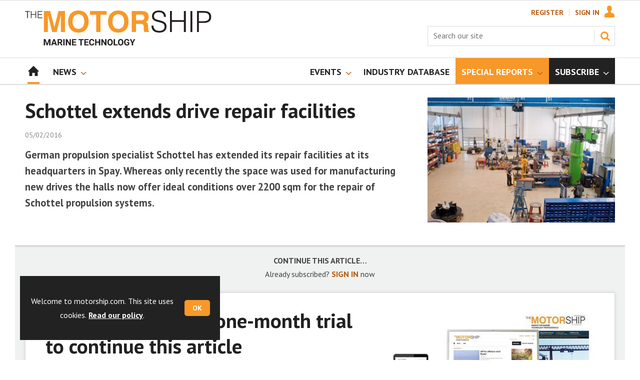

--- FILE ---
content_type: text/html; charset=utf-8
request_url: https://www.motorship.com/schottel-extends-drive-repair-facilities/780095.article
body_size: 20689
content:

<!DOCTYPE html>
<html lang="en">
<head>
	<meta charset="utf-8">
<link rel="preload" as="style" href="/Magazine/core.css?p=7875617673744353">
<link rel="preload" as="script" href="/Magazine/core.js?p=7875617673744353">
	
	<link rel="preload" as="image" href="https://d3f3h35mrzf979.cloudfront.net/Pictures/100x67/1/5/2/84152_schottel.jpg" imagesrcset="https://d3f3h35mrzf979.cloudfront.net/Pictures/100x67/1/5/2/84152_schottel.jpg 100w,https://d3f3h35mrzf979.cloudfront.net/Pictures/380x253/1/5/2/84152_schottel.jpg 380w" imagesizes="(max-width:767px) 100px, 380px" />

	
	



<title>Schottel extends drive repair facilities | News | Motorship</title>
<meta name="description" content="German propulsion specialist Schottel has extended its repair facilities at its headquarters in Spay. Whereas only recently the space was used for manufacturing new drives the halls now offer ideal conditions over 2200 sqm for the repair of Schottel propulsion systems." />
<meta name="viewport" content="width=device-width, initial-scale=1" />


<meta name="momentnowdate" content="2026-01-14 09:42:44.343"/>
<meta name="momentlocale" content="en-gb"/>
<meta name="momentlocaleformat" content="DD/MM/YYYY"/>
<meta name="momentrelative" content="false"/>
<meta name="momentrelativeformat" content="YYYY,MM,DD"/>
<meta name="momentrelativemorethan" content="10"/>

	
	
	<meta name="robots" content="noarchive" />
<meta name="pubdate" content="Fri, 05 Feb 2016 11:35 GMT" />
<link rel="canonical" href="https://www.motorship.com/schottel-extends-drive-repair-facilities/780095.article" />
<meta name="blockthis" content="blockGA" />
<meta name="showwallpaper" content="true" />
<meta name="navcode" content="1786" />
<meta name="primarynavigation" content="Home" />	
	
	<meta property="og:title" content="Schottel extends drive repair facilities" />
<meta property="og:type" content="Article" />
<meta property="og:url" content="https://www.motorship.com/schottel-extends-drive-repair-facilities/780095.article" />
<meta property="og:site_name" content="Motorship" />
<meta property="og:description" content="German propulsion specialist Schottel has extended its repair facilities at its headquarters in Spay. Whereas only recently the space was used for manufacturing new drives the halls now offer ideal conditions over 2200 sqm for the repair of Schottel propulsion systems." />
<meta property="og:image:width" content="1024" />
<meta property="og:image:height" content="536" />
<meta property="og:image" content="https://d3f3h35mrzf979.cloudfront.net/Pictures/1024x536/1/5/2/84152_schottel.jpg" />
<meta property="og:image:alt" content="Schottel has over 2200 sqm for the repair of propulsion systems" />

<meta property="twitter:card" content="summary_large_image" />
<meta property="twitter:title" content="Schottel extends drive repair facilities" />
<meta property="twitter:description" content="German propulsion specialist Schottel has extended its repair facilities at its headquarters in Spay. Whereas only recently the space was used for manufacturing new drives the halls now offer ideal conditions over 2200 sqm for the repair of Schottel propulsion systems." />
<meta property="twitter:image:src" content="https://d3f3h35mrzf979.cloudfront.net/Pictures/1120xAny/1/5/2/84152_schottel.jpg" />
<meta property="twitter:image:alt" content="Schottel has over 2200 sqm for the repair of propulsion systems" />	

	
<link rel="icon" href="/magazine/dest/graphics/favicons/favicon-32x32.png" />
<!--[if IE]><link rel="shortcut icon" href="/magazine/dest/graphics/favicons/favicon.ico" /><![endif]-->
<link rel="apple-touch-icon-precomposed" href="/magazine/dest/graphics/favicons/apple-touch-icon-precomposed.png" />
<meta name="msapplication-TileImage" content="/magazine/dest/graphics/favicons/mstile-144x144.png" />
<meta name="msapplication-TileColor" content="#ffffff" />
	
	<link href="/Magazine/core.css?p=7875617673744353" rel="stylesheet" type="text/css">
<link href="/Magazine/print.css?p=7875617673744353" rel="stylesheet" type="text/css" media="print">


	
<script src="https://cdnjs.cloudflare.com/ajax/libs/jquery/3.4.1/jquery.min.js" integrity="sha256-CSXorXvZcTkaix6Yvo6HppcZGetbYMGWSFlBw8HfCJo=" crossorigin="anonymous" referrerpolicy="no-referrer"></script>
	
<script>var newLang={"more":{"default":"Show more","searchtype":"Show more","searchdates":"Show more"},"less":{"default":"Show fewer","searchtype":"Show fewer","searchdates":"Show fewer"},"show":{"default":"show"},"hide":{"default":"hide"},"caption":{"show":"show caption","hide":"hide caption"},"carousel":{"play":"play slideshow","pause":"pause slideshow"}};</script>
	<script type="text/javascript">
					var IPState = {
					
						useripstate: false,
						useripname: ''
						
					};
				</script>
<script type="text/javascript">
          
					window.dataLayer = window.dataLayer || [];
					window.dataLayer.push({'StoryID':'780095'});
					window.dataLayer.push({'StoryFormatProperty':'N'});
					
					window.dataLayer.push({'StoryCategories':'|General News|'});
					
					window.dataLayer.push({'StoryLayout':'Standard'});
					window.dataLayer.push({'StoryWidth':'standard width'});
					
					
					window.dataLayer.push({'StoryLayoutCode':'1'});
					
					window.dataLayer.push({'StoryFormatCode':'1112'});
					
					window.dataLayer.push({'StoryTypeCode':'1036'});
					
					window.dataLayer.push({'StoryCategoriesCodes':'|1406054|'});
					
					window.dataLayer.push({'StoryFullNavPath':'null'});
					       
					window.dataLayer.push({'UserID':undefined});
					window.dataLayer.push({'NavCode':'1786'});
					window.dataLayer.push({'MicrositeNavCode':'-1'});
					window.dataLayer.push({'NavKey':'56'});
          
          window.dataLayer.push({'NavigationAreaNavCode':'1786'});
          </script>
<script type="text/javascript">
//dataLayer array declaration
window.dataLayer = window.dataLayer || [];
window.dataLayer.push({'UserStateLoggedIn':'False'});
window.dataLayer.push({'AccessStatus':'Denied'});
window.dataLayer.push({'Template':'Story'});
window.dataLayer.push({'Pubcode':'4'});
window.dataLayer.push({'PublicationName':'Motorship'});
window.dataLayer.push({'Title':'Schottel extends drive repair facilities | News'});
window.dataLayer.push({'StoryAccessControl':'Private'});
window.dataLayer.push({'StoryFormat':'Article'});
window.dataLayer.push({'StoryType':'News'});
window.dataLayer.push({'Headline':'Schottel extends drive repair facilities'});
window.dataLayer.push({'LongHeadline':'Schottel extends drive repair facilities'});
window.dataLayer.push({'Intro':undefined});
window.dataLayer.push({'Catchline':undefined});
window.dataLayer.push({'Synopsis':undefined});
window.dataLayer.push({'Standfirst':'German propulsion specialist Schottel has extended its repair facilities at its headquarters in Spay. Whereas only recently the space was used for manufacturing new drives the halls now offer ideal conditions over 2200 sqm for the repair of Schottel propulsion systems.'});
window.dataLayer.push({'Answer':undefined});
window.dataLayer.push({'Source':undefined});
window.dataLayer.push({'Refs':undefined});
window.dataLayer.push({'Class':undefined});
window.dataLayer.push({'Credits':undefined});
window.dataLayer.push({'Postscript':undefined});
window.dataLayer.push({'PrimaryNav':'|Main navigation|Home|'});
window.dataLayer.push({'PrimaryNavCurrent':'Home'});
window.dataLayer.push({'FullNavPath':'|55|1786|'});
window.dataLayer.push({'PrimaryNavCodeCurrent':'1786'});
window.dataLayer.push({'CategoryCodes':'|1406054|'});
window.dataLayer.push({'Tags':undefined});
window.dataLayer.push({'Bylines':undefined});
window.dataLayer.push({'IssueDate':'15-06-2021'});
window.dataLayer.push({'IssueDateTime':'15-06-2021 15:19:13'});
window.dataLayer.push({'PublishDate':'05-02-2016'});
window.dataLayer.push({'PublishDateTime':'05-02-2016 11:35:00'});
window.dataLayer.push({'BrowseJobsURL':undefined});
window.dataLayer.push({'PartyActiveProductIDs':undefined});
</script>
	<link href='https://fonts.googleapis.com/css?family=PT+Sans:400,700&display=swap' rel='stylesheet' type='text/css'>
<!-- START styles for subsPromo -->




<style>

	/* MERCS-426: Temp FIX START */
	.grid .spinVideo .videoPreview-container .videoPreview-details .videoPreview-social-sharing ul{
		display: flex;
		gap: 5px;
		justify-content: center;
	}

	/* MERCS-426: Temp FIX END */

	/*Hottopics rerset for wallpaper*/
	.wallpaper-applied .hot-topics-container {
		width: 100%;
	}

	.desktopNavigation ul.main > li.highlightnav-brand {
		background-color: #f89828;
	}

	.desktopNavigation ul.main > li.highlightnav-brand span, .desktopNavigation ul.main > li.highlightnav-brand span:hover {
		color: #fff;
	}

	.subsPromo.container {
		background-color: #F0F2F2;
		overflow: hidden;
		position: relative;
	}
	.subsPromo.container h2 {
		background-color: #f89828;
		color: #fff;
		padding: 17px 120px 60px 20px;

		font-weight: 400;
	}


	.subsPromo.container h2 span {

		font-weight: 700;
	}
	.subsPromo.container h3 {
		color: #222;
		margin-bottom: 12px;
	}
	.subsPromo.container .sleeve {
		background-color: #fff;
		padding: 20px;
		margin: -60px 20px 20px;
	}
	.subsPromo.container .sleeve .column.left p {
		margin-bottom: 22px;
	}
	.subsPromo.container .sleeve .column.left p strong {

		font-weight: 700;
	}
	.subsPromo.container .sleeve .column.left p.reduceMargin {
		margin-bottom: 10px;
	}
	.subsPromo.container .sleeve .column .promoImage {
		display: none;
	}

	.ad-style1 .sleeve>div {
		padding: 0px;
	}

	@media screen and (min-width: 768px) {
		.subsPromo.container h3 {
			margin-bottom: 20px;
		}
		.subsPromo.container .sleeve .column.left p {
			margin-bottom: 30px;
		}
	}
	@media screen and (min-width: 1024px) {
		.subsPromo.container .sleeve .row {
			display: flex;
			flex-direction: row;
			flex-wrap: wrap;
			width: 100%;
		}
		.subsPromo.container .sleeve .column {
			display: flex;
			flex-direction: column;
			flex-basis: 100%;
			flex: 1;
		}
		.subsPromo.container .sleeve .column.left {
			padding-right: 15%;
		}
		.subsPromo.container .sleeve .column .promoImage {
			display: block;
			position: absolute;
			right: 70px;
			bottom: -10px;
			margin-bottom: 0;
		}
	}

	@media screen and (min-width: 1280px) {
		.subsPromo.container .sleeve .column.left {
			padding-right: 5%;
		}
	}
</style>
<!-- END styles for subsPromo -->

<!-- Fixes applied -->
<style>

	/* Change video player black background to something else - default of #0000 is fully transparent black */
	:root {
		--video-layout-page-colour: #0000;
	}

	.storyLayout.video ~ .videoTop {
		background-color: var(--video-layout-page-colour) !important;
	}

	.storyLayout.video ~ .videoTop .inner-sleeve {
		background-color: var(--video-layout-page-colour) !important;
	}

	/* Story Title */

	.storyLayout.video ~ .videoTop .story_title h1 {
		color: #222;
	}

	/* Primary Nav */

	.storyLayout.video ~ .videoTop .byline a, .storyLayout.video ~ .videoTop .storyPrimaryNav a {
		color: #f89828;
		border-top: 1px solid #f89828;
	}

	/* Related Videos */

	.storyLayout.video ~ .videoTop .relatedvideos .extras_heading h3 {
		color: #222;
	}

	.storyLayout.video ~ .videoTop .relatedvideos ul li .storyDetails h3 a {
		color: #222;
	}

	/* small lines */

	.videoStory-aside::before {
		background-color: #f89828 !important;
	}
	.storyLayout.video ~ .videoTop .relatedvideos .extras_heading {
		margin-left: 10px;
		border-top: 1px solid #f89828 !important;
	}

	/* Margin */
	.videoTop {
		margin-bottom:0px !important;
	}

	.masthead .leaderboard {
		padding: 0 !important;
	}

	a.button {
		text-decoration: none !important;
	}

	a.button:hover {
		color: #fff !important;
	}

	.storyLayout.video ~ .videoTop .byline a:hover {
		color: #222;
	}
	/* END video custom colours */

	/* Makes dropdown menu adjust to fit the height of content */
	.desktopNavigation .dropdown>.inner-sleeve {
		height: 100%;
		overflow: hidden;
	}
	/* END dropdown menu */

	@media screen and (min-width: 1024px){
		.masthead .mast {
			padding: 20px 0 20px;
		}
		#wrapper_sleeve {
			margin-top: 25px;
		}
		body:not(.story-full-layout) .tab-widget-5 {
			min-height: 500px !important; 
		}
		.dt-ad-140 {
			min-height:140px;
		}
	}

	/* Audio Stories Height Fix */
	.audioblock iframe{
		height:100px;
	}

	@media screen and (min-width: 1205px){
		.audioblock iframe{
			height:160px;
		}
	}

	@media screen and (max-width: 1024px) and (min-width: 808px){
		.audioblock iframe{
			height:160px;
		}
	}
	/* END Audio Stories Height Fix */


	/* Enable smooth scrolling with jump links */

	html {
		scroll-behavior: smooth;
	}

	/* Consistent padding for factfiles */
	.factfile p:last-of-type {
		margin-bottom: 0px;
	}

	/* Video Layout in News - Fix height with Fireplace */
	@media screen and (min-width: 1054px) {
		.grid .spinVideo .videoPreview-container .videoPreview-video .videoblock {
			padding-bottom: 422px;
		}
	}

	/* 1220 Wallpaper Undernav Limit Width */

	.wallpaper-applied.site-width-1220 .ad-style1 {
		max-width: 1220px;
		margin: auto;
		border-bottom: none;
		position: sticky;
		top: 52px;
	}

	/* 1220 Wallpaper Width Fixes */

	@media screen and (min-width: 1024px) {
		.wallpaper-applied .contentWrapper {
			padding-right: 7%;
			width: 107%;
		}
		.wallpaper-applied .relatedArticles.latestVideos .extrasStory ul {
			width: 107%;
		}
		.wallpaper-applied .contentWrapperLeft {
			border: 0 none !important;
			padding-left: 0 !important;
			margin-left: -8.055% !important;
			width: 108.055% !important;
		}
	}

	@media screen and (min-width: 1024px) {
		.wallpaper-applied .relatedArticles.latestVideos .extrasStory ul {
			width: 107%;
		}
	}

	/* Custom headers */

	.custom-header {
		height: 100px;
		background: #222;
		color: #fff;
		margin-bottom: 0px !important;
		padding: 10px;
		min-width: 320px; 
		text-align:right;
		display: flex;
		justify-content: center;
	}
	.custom-header h2 {
		color:#fff;
		font-size: 1.424rem;
		line-height: 1.802rem;
		margin-bottom:0px;
		margin-left: 10px;
		text-transform: uppercase;
	}

	.custom-header-media {
		background: black;color: #fff;
		margin-bottom: 0px !important;
		padding: 10px;
		min-width: 320px;
		text-align:center;
		display: flex;
		justify-content: center;
		align-items: end;
	}

	.custom-header-media h2 {
		color:#fff;
		margin-bottom:0px;
		margin-left:10px;
		border-bottom: 4px solid #679AC9;
	}

	.custom-header-text-container {
		margin: auto 0 auto 0;
	}

	@media screen and (min-width: 766px) {
		.custom_header_media {
			margin-left: -10px;
			margin-right: -10px;
		}
	}

	/* Scroller Consistent Height */

	@media screen and (min-width: 766px){
		.picCarousel .swiper-container {
			min-height: 450px;
		}
	}

	.desktopNavigation ul.main {
		white-space: break-spaces;
	}

	/* Directories Fix */

	.full-container {
		position: static;
		margin-left: 0px;
		margin-right: 0px;
		width: 100%;
	}

	.directories .company-header {
		position: static;
	}

	@media screen and (min-width: 1280px) {
		.directories.wallpaper-applied .contactus__header .contactus__header_location::after, .directories.wallpaper-applied .contactus__header .contactus__header_location::before {
			left: 501px;
		}
	}

	/* Border for scrollers */

	.spin2scroller .thumbs li .picture a {
		border: 1px solid #dcdcdc;
	}

	/* Tags and auto-more page capitalisation */

	.searchDetails h1 {
		text-transform: capitalize;
	}

	.topicsList li a {
		text-transform: capitalize;
	}

	/* Breadcrumb */

	.i-chevron-double-left, .spin-header .spin-header-wrapper .spin-header-content .breadcrumb-link::before {
		background-position: 0px 0px;
		background-image: url(https://d34est9f09omuk.cloudfront.net/Pictures/web/d/r/h/breadcrumbms_792761.svgz);
		width: 12px;
		height:12px;
		margin-top: 2px;
		margin-right: 6px;
	}

	.i-chevron-double-left-white, .spin-header .spin-header-wrapper .spin-header-content .breadcrumb-link:hover::before {
		background-position: 0px 0px;
		background-image: url(https://d34est9f09omuk.cloudfront.net/Pictures/web/v/w/k/breadcrumbhover_537360.svgz);
		width: 12px;
		height:12px;
		margin-top: 2px;
		margin-right: 6px;
	}

	/* Headers Width */

	.spin-header.hasBackground.imageBackground {
		min-height: 0px;
	}

	@media screen and (min-width:1220px){
		.spin-header.hasBackground:not(.boxedContent) {
			margin: -25px 0px 25px;
			width: 1220px;
			position: relative;
			left: -20px;
		}
	}

	@media screen and (min-width: 1024px) {
		.spin-header.hasBackground {
			margin-top: -31px;
			margin-bottom: 0px;
		}
	}

	@media screen and (min-width: 768px) {
		.wallpaper-applied .spin-header.hasBackground:not(.boxedContent) {
			width: 1220px;
			margin-top: -25px;
		}
	}

	/* Size of lists */
	ol li, ul li {
		margin-bottom: 0px;
	}

	/* image bugfix */
	.inline_image img[width][height]:not(.zoomable-image) {
		contain: unset;
	}

	/* Transparent thumbnail compatability */
	.grid .spinLayout .picture a {
		background-color: transparent;
	}

	/* Read more margins */
	.grid.relatedArticles .gridLayout {
		margin-bottom: 0px;
	}

	/* Save space by hiding comments when not enabled */
	.container.commentContainer.restrictedcontent {
		display: none;
	}

	/* Add style that allows original image widths in SPIN blocks */
	.img-original-width img {
		width: revert-layer;
	}

	/* Newsletter Rows */
	.newsletter-rows-2 {
		min-height: 100%;
	}

	/* Fix Tiles on mobile */
	@media screen and (max-width: 480px){
		.grid .spinTileBlock .sleeve > ul {
			flex-direction: column;
			flex-wrap: unset;
		}
	}

	/* Add class for no-padding headers */
	.no-bottom-pad:not(.hasBackground) {
		padding: 0 0 0px !important;
	}

	/* Consistent padding for factfiles */
	.factfile p:last-of-type {
		margin-bottom: 0px;
	}

	/* spinPromo edits */
	.spinPromo h2 {
		text-align:center;
		color: #b95b0e;
	}

	.spinPromo img, .spinPromo .button {
		width:100%;
	}

	.spinPromo > div > div {
		width: 50%;
	}

	/* Fix for YouTube/Vimeo padding differences */
	.videoblock {
		height: 0px;
	}

	/* Gallery slider captions full width */
	.swiper-slide .caption {
		width: 100% !important;
	}

	/* Header Style update */
	.storytext h2 {
		padding: 20px 0px 10px;
		font-size: 1.5rem;
		line-height: 1.8rem;
	}

	/* Shadow for Magazine Cover */

	.magazine-cover img {
		box-shadow: #dcdcdc 0px 0px 10px 10px;
	}


</style>
<!-- END Fixes Applied -->

<!--| SVG OVERRIDE | Twitter > X |-->
<style>
	.footer .footerSocialTwitter {
		background-repeat: no-repeat;
		background-image: url(https://d34est9f09omuk.cloudfront.net/Pictures/web/h/a/t/pffsvgv2_766894.svgz);
		display: inline-block;
	}
	/*
	.footer .footerSocialTwitter, .i-social-large-twitter {
	background-position: -156px -315px;
	}
	.footer .footerSocialTwitter:hover, .i-social-large-twitter-on {
	background-position: -104px -315px;
	}
	bioIntro .socialMediaLinks ul li a.twitter, .contactList ul li .socialMediaLinks ul li a.twitter, .grid .spinVideo .videoPreview-container .videoPreview-details .videoPreview-social-sharing .twitter, .pageOptions .twitter, .storyAuthorComponent .storyAuthor .storyAuthorDetails .socialMediaLinks ul li a.twitter {
	background-repeat: no-repeat;
	background-image: url(https://d34est9f09omuk.cloudfront.net/Uploads/b/z/n/_extrasvgx_572380.svgz);
	display: inline-block;
	}
	.pageOptions .twitter {
	background-position: -360px -368px;
	}
	.pageOptions .twitter:hover {
	background-position: -324px -368px;
	}
	.grid .spinVideo .videoPreview-container .videoPreview-details .videoPreview-social-sharing .twitter {
	background-position: -324px -332px;
	}
	.grid .spinVideo .videoPreview-container .videoPreview-details .videoPreview-social-sharing .twitter:hover {
	background-position: -288px -332px;
	}
	.bioIntro .socialMediaLinks ul li a.twitter {
	background-position: -360px -368px;
	}
	.bioIntro .socialMediaLinks ul li a.twitter:hover {
	background-position: -324px -368px;
	}
	*/
</style><style type="text/css">.inline_image img[width][height]:not(.zoomable-image) {contain: unset;}</style>
<link rel='stylesheet' href='/Uploads/CSS/4//PodcastsLandingPage.css' type='text/css' />
<link rel='stylesheet' href='/Uploads/CSS/4//AudioStoriesSpinPage.css' type='text/css' />

<style>


.microsite .masthead .mast {
    background: #fff;
    border-bottom: 0px solid #fff;
}



.desktopNavigation .subnav .navprom {
text-transform: uppercase;
font-stretch: expanded;
font-size: 1.425rem;
line-height: 3.525rem;
font-weight: 700;
border-bottom: 1px solid #888;
margin-bottom: 0px;
 }
 

.highlightnav2 {
    background-color: #236192;
}




.grid .gridLayout ul li h2 {
    font-size: 1.15rem;
    line-height: 1.302rem;
}


.grid .gridLayout ul li .subSleeve .story-type .storyType, .grid .spinLayout .story-type .storyType  {
    border-radius: 4px;
    display: inline-block;
    text-decoration: none;
    vertical-align: top;
    padding: 0px 0px !important;
    background: #fff !important;
    font-size: 1.089rem;
    line-height: 1rem;
    transition: color 0ms,background-color .3s ease;
}


.grid .gridLayout ul li .subSleeve {
    padding-bottom: 10px;
}

.grid .column>* {
    margin-bottom: 22px;
}

.masthead .leaderboard {
    padding: 15px 0 15px;
}

.grid .more {
    font-weight: 500;
    font-size: 0.939rem;
}

.tabbedblocks.mostThis li {
    padding: 10px 0;
}

.grid .gridLayout ul li .subSleeve .story-type .storyType:hover, .grid .spinLayout .story-type .storyType:hover {
     color: #222;
}



@media screen and (min-width: 1024px) {
.masthead .mast {
    padding: 20px 0 20px !important;
}

#wrapper_sleeve {
    margin-top: 25px;
}


}





</style>
<script>
	function getDataLayerVal(keyVal) {
		for (var i = 0; i < window.dataLayer.length; i++) {
			if (dataLayer[i][keyVal] !== undefined) {
				return dataLayer[i][keyVal];
			}
		}
	}
</script>


<!-- Start GPT Tag -->
<script async src='https://securepubads.g.doubleclick.net/tag/js/gpt.js'></script>
<script>


	// Function to extract values from <meta> elements
	function getMetaContentByName(name,content){
		var content = (content==null)?'content':content;
		return document.querySelector("meta[name='"+name+"']").getAttribute(content);
	}

	var showwallpaper; 
	if(document.querySelector('meta[name="showwallpaper"]')) { 
		showwallpaper = document.querySelector('meta[name="showwallpaper"]').content; 
	}

	window.googletag = window.googletag || {cmd: []};
	googletag.cmd.push(function() {

		var mapLB = googletag.sizeMapping()
		.addSize([1024, 0], [[1180, 140], [1180, 100], [970, 90], [970, 250]])
		.addSize([768, 0], [[728, 90],[468, 60]])
		.addSize([320, 0], [[320, 50], [320, 100]])
		.addSize([601, 0], [[468, 60]])
		.build();

		var mapLBsml = googletag.sizeMapping()
		.addSize([1024, 0], [[1180, 100], [970, 90], [970, 250]])
		.addSize([768, 0], [[728, 90],[468, 60]])
		.addSize([320, 0], [[320, 50], [320, 100]])
		.addSize([601, 0], [[468, 60]])
		.build();

		var mapLBUN = googletag.sizeMapping()
		.addSize([1220, 0], [[1220, 100], [1220, 250], [1180, 100], [970, 90], [970, 250]])
		.addSize([768, 0], [[728, 90],[468, 60]])
		.addSize([320, 0], [[320, 50], [320, 100]])
		.addSize([601, 0], [[468, 60]])
		.build();

		var mapMPU = googletag.sizeMapping()
		.addSize([1024, 0], [[300, 250], [300, 600]])
		.addSize([728, 0], [[300, 250], [300, 600]])
		.addSize([601, 0], [[300, 250], [300, 600]])
		.addSize([320, 0], [[300, 250], [300, 600]])
		.build();

		var mapWP = googletag.sizeMapping()
		.addSize([1220, 0], [[8, 8]])
		.addSize([768, 0], [[8, 8]])
		.addSize([601, 0], [[8, 8]])
		.addSize([302, 0], [[8, 8]])
		.addSize([1220, 0], [[1, 1]])
		.build();

		var mapWallpaper = googletag.sizeMapping()
		.addSize([0, 0], [])
		// 1220, 0
		.addSize([1220, 0], [1,1])
		.build();


		googletag.defineSlot('/22591691749/mml-ms/leader1', [[1180,140],[1180, 100],[970,90],[970,250],[728,90],[468,60],[320,50],[320,100]], 'div-gpt-ad-7217426-1')
			.defineSizeMapping(mapLB)
			.addService(googletag.pubads());
		googletag.defineSlot('/22591691749/mml-ms/leader2', [[1180,140],[1180, 100],[970,90],[970,250],[728,90],[468,60],[320,50],[320,100]], 'div-gpt-ad-7217426-2')
			.defineSizeMapping(mapLBsml)
			.addService(googletag.pubads());
		googletag.defineSlot('/22591691749/mml-ms/leader3', [[1180,140],[1180, 100],[970,90],[970,250],[728,90],[468,60],[320,50],[320,100]], 'div-gpt-ad-7217426-3')
			.defineSizeMapping(mapLBsml)
			.addService(googletag.pubads());
		googletag.defineSlot('/22591691749/mml-ms/leader4', [[1180,140],[1180, 100],[970,90],[970,250],[728,90],[468,60],[320,50],[320,100]], 'div-gpt-ad-7217426-4')
			.defineSizeMapping(mapLBsml)
			.addService(googletag.pubads());
		googletag.defineSlot('/22591691749/mml-ms/mpu1', [[300,250]], 'div-gpt-ad-7217426-5')
			.defineSizeMapping(mapMPU)
			.addService(googletag.pubads());
		googletag.defineSlot('/22591691749/mml-ms/mpu2', [[300,250],[300,600]], 'div-gpt-ad-7217426-6')
			.defineSizeMapping(mapMPU)
			.addService(googletag.pubads());
		googletag.defineSlot('/22591691749/mml-ms/mpu3', [[300,250],[300,600]], 'div-gpt-ad-7217426-7')
			.defineSizeMapping(mapMPU)
			.addService(googletag.pubads());
		googletag.defineSlot('/22591691749/mml-ms/mpu4', [[300,250],[300,600]], 'div-gpt-ad-7217426-8')
			.defineSizeMapping(mapMPU)
			.addService(googletag.pubads());
		googletag.defineSlot('/22591691749/mml-ms/mpu5', [[300,250],[300,600]], 'div-gpt-ad-7217426-9')
			.defineSizeMapping(mapMPU)
			.addService(googletag.pubads());
		googletag.defineSlot('/22591691749/mml-ms/mpu6', [[300,250],[300,600]], 'div-gpt-ad-7217426-10')
			.defineSizeMapping(mapMPU)
			.addService(googletag.pubads());
		googletag.defineSlot('/22591691749/mml-ms/undernav', [[1220,100],[1180,140],[1180,100],[1220,250],[970,90],[970,250],[728,90],[468,60],[320,50],[320,100]], 'div-gpt-ad-7217426-11')
			.defineSizeMapping(mapLBUN)
			.addService(googletag.pubads());
		googletag.defineOutOfPageSlot('/22591691749/mml-ms/popup', 'div-gpt-ad-7217426-13')
			.addService(googletag.pubads());

		// Pass the value of the ‘navcode’ meta element to GAM as ‘navcode’ (to be used as a ‘key-value’)
		googletag.pubads().setTargeting("navcode",getMetaContentByName("navcode"));	
		googletag.pubads().setTargeting("primarynavigation",getMetaContentByName("primarynavigation"));	
		googletag.pubads().setTargeting("story",getDataLayerVal('StoryID'));
		googletag.pubads().setTargeting("StoryCategories",getDataLayerVal('StoryCategories'));
		googletag.pubads().setTargeting("jobtitle",getDataLayerVal('jobtitle'));
		googletag.pubads().setTargeting("coactivity",getDataLayerVal('coactivity'));
		googletag.pubads().setTargeting("storytype",getDataLayerVal('StoryType'));
		googletag.pubads().setTargeting('url', window.location.pathname.split( '/' )/*[1]*/);

		//    googletag.pubads().enableSingleRequest();
		//    googletag.pubads().collapseEmptyDivs();
		//    googletag.pubads().setCentering(true);
		//    googletag.enableServices();
		//  });


		// check if wallpaper is defined, is set to be shown on this page and screen width is greater than 1220
		if (document.querySelector('#div-gpt-ad-7217426-12') && showwallpaper) {
			var wallpaperSlot = googletag.defineOutOfPageSlot('/22591691749/mml-ms/wallpaper', 'div-gpt-ad-7217426-12').defineSizeMapping(mapWallpaper).addService(googletag.pubads()).setTargeting('url', document.location.pathname);
			googletag.pubads().addEventListener('slotRenderEnded', function(event) {
				if((event.slot.getSlotElementId() == wallpaperSlot.getSlotElementId()) && !event.isEmpty) {
					if(document.querySelector('.wallpaper-ad[data-site-width-1220]')) {
						document.body.className += ' ' + 'site-width-1220';
					}
					if(showwallpaper === "true") {
						document.body.className += ' ' + 'wallpaper-applied';
						$(window).trigger('wallpaper:advert');
					}
				}
			});
		};

		googletag.pubads().collapseEmptyDivs();
		googletag.enableServices();

	});

	// position wallpaper from top to sit under main navigation - line 157 
	window.addEventListener('message', receiveMessage, false);

	function positionWallpaperFromTop() {
		if(!window.IntersectionObserver) return;
		var observer = new IntersectionObserver(entries => {
			if (entries[0].isIntersecting) {
				var hottopics = document.querySelector('.hot-topics-container') ? document.querySelector('.hot-topics-container').offsetHeight : 0;

				var wallpaperElement = document.querySelector('.wallpaper-ad').getElementsByTagName('div')[0];
				wallpaperElement.style.top = (document.querySelector('#masthead').getBoundingClientRect().bottom + window.scrollY) - hottopics + 'px'
			} else {
				document.querySelector('#wrapper_sleeve').style.top = '0';
			}
		});
		observer.observe(document.querySelector('#masthead'));
	}

	function receiveMessage(event) {
		if(event.data == 'wallpaper-fireplace' || event.data == 'wallpaper-standard') {
			document.body.classList.add(event.data)
			positionWallpaperFromTop()
		}
	}

	$(window).on('abacus:cookienotice:show', function() {
		positionWallpaperFromTop();
	});

	$(window).on('abacus:cookienotice:hide', function() {
		positionWallpaperFromTop();
	});

</script>


<!-- End GPT Tag -->

	
	<!-- Google Tag Manager -->
<script>(function(w,d,s,l,i){w[l]=w[l]||[];w[l].push({'gtm.start':
new Date().getTime(),event:'gtm.js'});var f=d.getElementsByTagName(s)[0],
j=d.createElement(s),dl=l!='dataLayer'?'&l='+l:'';j.async=true;j.src=
'https://www.googletagmanager.com/gtm.js?id='+i+dl;f.parentNode.insertBefore(j,f);
})(window,document,'script','dataLayer','GTM-5VJKT2');</script>
<!-- End Google Tag Manager -->

<!-- AB Google Tag Manager -->
<script>(function(w,d,s,l,i){w[l]=w[l]||[];w[l].push({'gtm.start':
new Date().getTime(),event:'gtm.js'});var f=d.getElementsByTagName(s)[0],
j=d.createElement(s),dl=l!='dataLayer'?'&l='+l:'';j.async=true;j.src=
'https://www.googletagmanager.com/gtm.js?id='+i+dl;f.parentNode.insertBefore(j,f);
})(window,document,'script','dataLayer','GTM-NG7MQK8');</script>
<!-- AB End Google Tag Manager -->

	


</head>
<body id="storyAccess" class="StoryAccess-master js-disabled">
	
	<!-- Google Tag Manager (noscript) -->
<noscript><iframe src="https://www.googletagmanager.com/ns.html?id=GTM-5VJKT2"
height="0" width="0" style="display:none;visibility:hidden"></iframe></noscript>
<!-- End Google Tag Manager (noscript) -->

<!-- AB Google Tag Manager (noscript) -->
<noscript><iframe src="https://www.googletagmanager.com/ns.html?id=GTM-NG7MQK8"
height="0" width="0" style="display:none;visibility:hidden"></iframe></noscript>
<!-- AB End Google Tag Manager (noscript) -->
	
<!--[if lte IE 10]>
<link rel="stylesheet" href="/CSS/dest/notsupported.css">
<div class="notSupported">
	<div class="sleeve">
		<span id="logo" class="vector-icon i-brand-logo i-brand-logo-dims"></span>
		<h2>
			Your browser is not supported
		</h2>
		<p>
			Sorry but it looks as if your browser is out of date. To get the best experience using our site we recommend that you upgrade or switch browsers.
		</p>
		<p class="buttonContainer">
			<a class="button" href="https://www.google.co.uk/webhp?ion=1&espv=2&ie=UTF-8#q=update+my+browser" target="_blank">Find a solution</a>
		</p>
	</div>
</div>
<![endif]-->
	<script type="text/javascript">document.body.className = document.body.className.replace('js-disabled', ''); document.cookie="_js=1; path=/";</script>
	<div id="cookiePolicy" class="container inlinePopUp" data-menu-open-pushed="true">
  <div class="inner-sleeve">
    <form method="post" action="/">
      <fieldset>
        <div>
          <p>Welcome to motorship.com. This site uses cookies. <a href="https://www.motorship.com/cookie-policy/1430972.article">Read our policy</a>.</p>
          <input type="hidden" name="cookiepolicyaccepted" value="yes" />
          <button type="submit" class="continue">OK</button>
        </div>
      </fieldset>
    </form>
  </div>
</div>


	<div id="wrapper">
		
<ul id="skiplinks"><li><a href="#wrapper_sleeve">Skip to main content</a></li><li><a href="#mainnav">Skip to navigation</a></li></ul>
		
<header id="masthead" class="masthead">
	<div class="htmlContent">
  <!-- GPT AdSlot 12 for Ad unit 'mml-ms/wallpaper' ### Size: [[1,1]] -->
<div id='div-gpt-ad-7217426-12' class="wallpaper-ad" data-site-width-1220>
  <script>
    googletag.cmd.push(function() { googletag.display('div-gpt-ad-7217426-12'); });
  </script>
</div>
<!-- End AdSlot 12 -->
</div>
	
	
	<div class="leaderboard">
    <div class="ad">

<!-- GPT AdSlot 1 for Ad unit 'mml-ms/leader1' ### Size: [[1180,140],[970,90],[970,250],[728,90],[468,60],[320,50],[320,100]] -->
<div id='div-gpt-ad-7217426-1' class="dt-ad-140 mob-ad-100">
  <script>
    googletag.cmd.push(function() { googletag.display('div-gpt-ad-7217426-1'); });
  </script>
</div>
<!-- End AdSlot 1 -->

</div>
</div>
	<div class="mast container full" role="banner" data-multi-toggle-menu>
		<div class="inner-sleeve" data-menu-open-pushed>
			<div class="mastheadLogo">
    <a href="/">
        <span class="logoIcon">
            <span class="assistive">The Motorship - Marine technology</span>
        </span>
    </a>
</div>
<div id="print_logo">
    <img src="/magazine/dest/graphics/logo/print_logo.png" alt="The MotorShip Magazine brand logo" />
</div>
<div class="mastheadMobileLogo">
    <a href="/">
        <span class="logoIcon">
            <span class="assistive">Site name</span>
        </span>
    </a>
</div>
			
			<div class="mastControls">
				<nav data-multi-toggle-item="" class="mastNav loggedout hide"><span class="toggleIcon"><a href="#mastnav" data-toggle-button=""><span class="assistive">Mast navigation</span></a></span><ul id="mastnav" data-toggle-element=""><li><a href="https://account.motorship.com/register?returl=https%3a%2f%2fwww.motorship.com">Register</a></li><li><a class="popup signIn" href="https://www.motorship.com/sign-in">Sign In</a></li></ul></nav>
				<div class="mastheadSearch hide" data-multi-toggle-item="">
  <span class="toggleIcon">
    <a href="#search" data-toggle-button="">
      <span class="assistive">Search our site</span>
    </a>
  </span>
  <form action="https://www.motorship.com/searchresults" method="get" id="mastsearch" data-toggle-element="">
    <fieldset>
      <div>
        <label for="search">Search our site</label>
        <input type="text" id="search" value="" name="qkeyword" class="text" placeholder="Search our site" />
        <button class="mastSearch" type="submit">Search</button>
      </div>
    </fieldset>
  </form>
</div>
				

<div class="menuToggle">
	<span class="toggleIcon"><a href="#mobilemenu" data-menu-toggle-button=""><span class="assistive">Menu</span></a></span>
</div>
			</div>
		</div>
	</div>
	<div class="menuContainer">
		<div class="mobileMenu" id="mobilemenu">
  <div class="sleeve">
    <a class="menuClose" href="#wrapper">
      <span>Close<span class="assistive"> menu</span></span>
    </a>
    <ul class="main">
      <li class="home-icon">
        <a href="https://www.motorship.com/">
          <span>Home</span>
        </a>
      </li>
      <li class="hasChildren ">
        <a href="https://www.motorship.com/" aria-expanded="false">
          <span>News</span>
        </a>
        <ul aria-hidden="true" class="subMenu hide">
          <li class="parentBack">
            <a class="toolbar" href="#">
              <span class="header">Back<span class="assistive"> to parent navigation item</span></span>
              <span class="btn backBtn">
                <i></i>
              </span>
            </a>
          </li>
          <li class="parentNav">
            <a href="https://www.motorship.com/">
              <span>News</span>
            </a>
          </li>
          <li class="hasChildren ">
            <a href="https://www.motorship.com/news/propulsion" aria-expanded="false">
              <span>Propulsion</span>
            </a>
            <ul aria-hidden="true" class="subMenu hide">
              <li class="parentBack">
                <a class="toolbar" href="#">
                  <span class="header">Back<span class="assistive"> to parent navigation item</span></span>
                  <span class="btn backBtn">
                    <i></i>
                  </span>
                </a>
              </li>
              <li class="parentNav">
                <a href="https://www.motorship.com/news/propulsion">
                  <span>Propulsion</span>
                </a>
              </li>
              <li class="">
                <a href="https://www.motorship.com/news/propulsion/2-stroke-and-4-stroke">
                  <span>2-Stroke & 4-Stroke</span>
                </a>
              </li>
              <li class="">
                <a href="https://www.motorship.com/news/propulsion/thrusters-and-propulsors">
                  <span>Thrusters & Propulsors</span>
                </a>
              </li>
              <li class="">
                <a href="https://www.motorship.com/news/propulsion/shafts-and-propellers">
                  <span>Shafts & Propellers</span>
                </a>
              </li>
              <li class="">
                <a href="https://www.motorship.com/news/propulsion/energy-saving-devices">
                  <span>Energy Saving Devices</span>
                </a>
              </li>
              <li class="">
                <a href="https://www.motorship.com/news/propulsion/turbocharger">
                  <span>Turbocharger</span>
                </a>
              </li>
            </ul>
          </li>
          <li class="hasChildren ">
            <a href="https://www.motorship.com/news/equipment" aria-expanded="false">
              <span>Equipment</span>
            </a>
            <ul aria-hidden="true" class="subMenu hide">
              <li class="parentBack">
                <a class="toolbar" href="#">
                  <span class="header">Back<span class="assistive"> to parent navigation item</span></span>
                  <span class="btn backBtn">
                    <i></i>
                  </span>
                </a>
              </li>
              <li class="parentNav">
                <a href="https://www.motorship.com/news/equipment">
                  <span>Equipment</span>
                </a>
              </li>
              <li class="">
                <a href="https://www.motorship.com/news/equipment/ballast-water-management">
                  <span>Ballast Water Management</span>
                </a>
              </li>
              <li class="">
                <a href="https://www.motorship.com/news/equipment/carbon-capture">
                  <span>Carbon Capture</span>
                </a>
              </li>
              <li class="">
                <a href="https://www.motorship.com/news/equipment/exhaust-gas-cleaning-systems">
                  <span>Exhaust Gas Cleaning Systems</span>
                </a>
              </li>
              <li class="">
                <a href="https://www.motorship.com/news/equipment/emissions-reduction-technology">
                  <span>Emissions Reduction Technology</span>
                </a>
              </li>
              <li class="break">
                <a href="https://www.motorship.com/news/equipment/other-equipment">
                  <span>Other Equipment</span>
                </a>
              </li>
            </ul>
          </li>
          <li class="hasChildren ">
            <a href="https://www.motorship.com/news/fuels-and-lubricants" aria-expanded="false">
              <span>Fuels & Lubricants</span>
            </a>
            <ul aria-hidden="true" class="subMenu hide">
              <li class="parentBack">
                <a class="toolbar" href="#">
                  <span class="header">Back<span class="assistive"> to parent navigation item</span></span>
                  <span class="btn backBtn">
                    <i></i>
                  </span>
                </a>
              </li>
              <li class="parentNav">
                <a href="https://www.motorship.com/news/fuels-and-lubricants">
                  <span>Fuels & Lubricants</span>
                </a>
              </li>
              <li class="">
                <a href="https://www.motorship.com/news/fuels-and-lubricants/conventional-fuels-and-oils">
                  <span>Conventional Fuels & Oils</span>
                </a>
              </li>
              <li class="">
                <a href="https://www.motorship.com/news/fuels-and-lubricants/lng">
                  <span>LNG</span>
                </a>
              </li>
            </ul>
          </li>
          <li class="hasChildren ">
            <a href="https://www.motorship.com/news/alternative-fuels-and-lubricants" aria-expanded="false">
              <span>Alternative Fuels & Lubricants</span>
            </a>
            <ul aria-hidden="true" class="subMenu hide">
              <li class="parentBack">
                <a class="toolbar" href="#">
                  <span class="header">Back<span class="assistive"> to parent navigation item</span></span>
                  <span class="btn backBtn">
                    <i></i>
                  </span>
                </a>
              </li>
              <li class="parentNav">
                <a href="https://www.motorship.com/news/alternative-fuels-and-lubricants">
                  <span>Alternative Fuels & Lubricants</span>
                </a>
              </li>
              <li class="">
                <a href="https://www.motorship.com/news/alternative-fuels-and-lubricants/hydrogen">
                  <span>Hydrogen</span>
                </a>
              </li>
              <li class="">
                <a href="https://www.motorship.com/news/alternative-fuels-and-lubricants/ammonia">
                  <span>Ammonia</span>
                </a>
              </li>
              <li class="">
                <a href="https://www.motorship.com/news/alternative-fuels-and-lubricants/methanol">
                  <span>Methanol</span>
                </a>
              </li>
              <li class="">
                <a href="https://www.motorship.com/news/alternative-fuels-and-lubricants/biofuels">
                  <span>Biofuels</span>
                </a>
              </li>
              <li class="">
                <a href="https://www.motorship.com/news/alternative-fuels-and-lubricants/other-alternative-fuels">
                  <span>Other Alternative Fuels</span>
                </a>
              </li>
              <li class="">
                <a href="https://www.motorship.com/news/alternative-fuels-and-lubricants/alternative-lubricants">
                  <span>Alternative Lubricants</span>
                </a>
              </li>
            </ul>
          </li>
          <li class="hasChildren ">
            <a href="https://www.motorship.com/news/vessels-and-shipyards" aria-expanded="false">
              <span>Vessels & Shipyards</span>
            </a>
            <ul aria-hidden="true" class="subMenu hide">
              <li class="parentBack">
                <a class="toolbar" href="#">
                  <span class="header">Back<span class="assistive"> to parent navigation item</span></span>
                  <span class="btn backBtn">
                    <i></i>
                  </span>
                </a>
              </li>
              <li class="parentNav">
                <a href="https://www.motorship.com/news/vessels-and-shipyards">
                  <span>Vessels & Shipyards</span>
                </a>
              </li>
              <li class="">
                <a href="https://www.motorship.com/news/vessels-and-shipyards/ships-and-yards">
                  <span>Ships & Yards</span>
                </a>
              </li>
              <li class="break">
                <a href="https://www.motorship.com/news/vessels-and-shipyards/repair-and-conversion">
                  <span>Repair & Conversion</span>
                </a>
              </li>
            </ul>
          </li>
          <li class="hasChildren ">
            <a href="https://www.motorship.com/news/industry-news" aria-expanded="false">
              <span>Industry News</span>
            </a>
            <ul aria-hidden="true" class="subMenu hide">
              <li class="parentBack">
                <a class="toolbar" href="#">
                  <span class="header">Back<span class="assistive"> to parent navigation item</span></span>
                  <span class="btn backBtn">
                    <i></i>
                  </span>
                </a>
              </li>
              <li class="parentNav">
                <a href="https://www.motorship.com/news/industry-news">
                  <span>Industry News</span>
                </a>
              </li>
              <li class="">
                <a href="https://www.motorship.com/news/industry-news/appointments">
                  <span>Appointments</span>
                </a>
              </li>
              <li class="">
                <a href="https://www.motorship.com/news/industry-news/general-news">
                  <span>General News</span>
                </a>
              </li>
            </ul>
          </li>
          <li class="hasChildren ">
            <a href="https://www.motorship.com/news/battery-hybrids-and-full-electric-vessels" aria-expanded="false">
              <span>Battery Hybrids & Full-electric Vessels</span>
            </a>
            <ul aria-hidden="true" class="subMenu hide">
              <li class="parentBack">
                <a class="toolbar" href="#">
                  <span class="header">Back<span class="assistive"> to parent navigation item</span></span>
                  <span class="btn backBtn">
                    <i></i>
                  </span>
                </a>
              </li>
              <li class="parentNav">
                <a href="https://www.motorship.com/news/battery-hybrids-and-full-electric-vessels">
                  <span>Battery Hybrids & Full-electric Vessels</span>
                </a>
              </li>
              <li class="">
                <a href="https://www.motorship.com/news/battery-hybrids-and-full-electric-vessels/electrification-and-battery-hybrids">
                  <span>Electrification and Battery Hybrids</span>
                </a>
              </li>
              <li class="">
                <a href="https://www.motorship.com/news/battery-hybrids-and-full-electric-vessels/batteries-supercapacitors-fuel-cells-and-other-energy-storage-technology">
                  <span>Batteries, supercapacitors, fuel cells and other energy storage technology</span>
                </a>
              </li>
            </ul>
          </li>
          <li class="">
            <a href="https://www.motorship.com/news/regulation">
              <span>Regulation</span>
            </a>
          </li>
          <li class="">
            <a href="https://www.motorship.com/news/monitoring-control-and-digitalisation">
              <span>Monitoring, Control & Digitalisation</span>
            </a>
          </li>
          <li class="">
            <a href="https://www.motorship.com/news/podcasts">
              <span>Podcasts</span>
            </a>
          </li>
          <li class="break">
            <a href="https://www.motorship.com/white-papers">
              <span>White Papers</span>
            </a>
          </li>
          <li class="hasChildren ">
            <a href="https://www.motorship.com/news/opinion" aria-expanded="false">
              <span>Opinion</span>
            </a>
            <ul aria-hidden="true" class="subMenu hide">
              <li class="parentBack">
                <a class="toolbar" href="#">
                  <span class="header">Back<span class="assistive"> to parent navigation item</span></span>
                  <span class="btn backBtn">
                    <i></i>
                  </span>
                </a>
              </li>
              <li class="parentNav">
                <a href="https://www.motorship.com/news/opinion">
                  <span>Opinion</span>
                </a>
              </li>
              <li class="">
                <a href="https://www.motorship.com/news/opinion/50-years-ago">
                  <span>50 Years Ago</span>
                </a>
              </li>
              <li class="">
                <a href="https://www.motorship.com/news/opinion/interviews">
                  <span>Interviews</span>
                </a>
              </li>
            </ul>
          </li>
          <li class="hasChildren ">
            <a href="#">
              <span>More</span>
            </a>
            <ul aria-hidden="true" class="subMenu hide">
              <li class="parentBack">
                <a class="toolbar" href="#">
                  <span class="header">Back<span class="assistive"> to parent navigation item</span></span>
                  <span class="btn backBtn">
                    <i></i>
                  </span>
                </a>
              </li>
              <li class="parentNav">
                <span>More</span>
              </li>
              <li class="">
                <a href="https://www.motorship.com/news/more/about-us">
                  <span>About Us</span>
                </a>
              </li>
              <li class="">
                <a href="https://www.motorship.com/industry-database">
                  <span>Industry Database</span>
                </a>
              </li>
              <li class="">
                <a href="https://www.motorship.com/news/more/advertise">
                  <span>Advertise</span>
                </a>
              </li>
              <li class="">
                <a href="https://www.motorship.com/jobs">
                  <span>Jobs</span>
                </a>
              </li>
              <li class="">
                <a href="https://www.motorship.com/news/more/industry-events">
                  <span>Industry Events</span>
                </a>
              </li>
              <li class="">
                <a href="https://www.motorship.com/contacts">
                  <span>Contact Us</span>
                </a>
              </li>
              <li class="">
                <a href="https://www.motorship.com/propulsion-and-future-fuels-conference" class="newWindow">
                  <span>Propulsion & Future Fuels Conference Website</span>
                </a>
              </li>
              <li class="">
                <a href="https://www.motorship.com/press-releases/1048.type">
                  <span>Press Releases</span>
                </a>
              </li>
            </ul>
          </li>
        </ul>
      </li>
      <li class="highlightnav right">
        <a href="https://www.motorship.com/subscribe">
          <span>Subscribe</span>
        </a>
      </li>
      <li class="highlightnav-brand right">
        <a href="https://www.motorship.com/special-reports">
          <span>Special Reports</span>
        </a>
      </li>
      <li class="right">
        <a href="https://www.motorship.com/industry-database">
          <span>Industry Database</span>
        </a>
      </li>
      <li class="right">
        <a href="https://www.motorship.com/events">
          <span>Events</span>
        </a>
      </li>
    </ul>
    
  </div>
</div>
<div class="mobileMenuClose"></div>
		<div id="mainnav" class="desktopNavigation container" data-menu-open-pushed=""><div class="dropdown vanityPanel"><div class="inner-sleeve"></div></div><div class="inner-sleeve"><ul class="main preJS"><li data-navcode="1786" data-rootnavcode="1786" class="current home-icon"><a href="https://www.motorship.com/"><span>Home</span></a></li><li data-navcode="345" data-rootnavcode="345" class="hasChildren fourSubNav"><a href="https://www.motorship.com/"><span>News</span></a><div class="dropdown"><div class="inner-sleeve"><ul><li class="subnav"><ul><li data-navcode="346" data-rootnavcode="345" class=""><a href="https://www.motorship.com/news/propulsion"><span>Propulsion</span></a><ul><li data-navcode="490" data-rootnavcode="345" class=""><a href="https://www.motorship.com/news/propulsion/2-stroke-and-4-stroke"><span>2-Stroke & 4-Stroke</span></a></li><li data-navcode="510" data-rootnavcode="345" class=""><a href="https://www.motorship.com/news/propulsion/thrusters-and-propulsors"><span>Thrusters & Propulsors</span></a></li><li data-navcode="509" data-rootnavcode="345" class=""><a href="https://www.motorship.com/news/propulsion/shafts-and-propellers"><span>Shafts & Propellers</span></a></li><li data-navcode="508" data-rootnavcode="345" class=""><a href="https://www.motorship.com/news/propulsion/energy-saving-devices"><span>Energy Saving Devices</span></a></li><li data-navcode="613" data-rootnavcode="345" class=""><a href="https://www.motorship.com/news/propulsion/turbocharger"><span>Turbocharger</span></a></li></ul></li><li data-navcode="532" data-rootnavcode="345" class=""><a href="https://www.motorship.com/news/equipment"><span>Equipment</span></a><ul><li data-navcode="511" data-rootnavcode="345" class=""><a href="https://www.motorship.com/news/equipment/ballast-water-management"><span>Ballast Water Management</span></a></li><li data-navcode="1537" data-rootnavcode="345" class=""><a href="https://www.motorship.com/news/equipment/carbon-capture"><span>Carbon Capture</span></a></li><li data-navcode="512" data-rootnavcode="345" class=""><a href="https://www.motorship.com/news/equipment/exhaust-gas-cleaning-systems"><span>Exhaust Gas Cleaning Systems</span></a></li><li data-navcode="513" data-rootnavcode="345" class=""><a href="https://www.motorship.com/news/equipment/emissions-reduction-technology"><span>Emissions Reduction Technology</span></a></li><li data-navcode="514" data-rootnavcode="345" class="break"><a href="https://www.motorship.com/news/equipment/other-equipment"><span>Other Equipment</span></a></li></ul></li></ul></li><li class="subnav"><ul><li data-navcode="533" data-rootnavcode="345" class=""><a href="https://www.motorship.com/news/fuels-and-lubricants"><span>Fuels & Lubricants</span></a><ul><li data-navcode="522" data-rootnavcode="345" class=""><a href="https://www.motorship.com/news/fuels-and-lubricants/conventional-fuels-and-oils"><span>Conventional Fuels & Oils</span></a></li><li data-navcode="523" data-rootnavcode="345" class=""><a href="https://www.motorship.com/news/fuels-and-lubricants/lng"><span>LNG</span></a></li></ul></li><li data-navcode="1547" data-rootnavcode="345" class=""><a href="https://www.motorship.com/news/alternative-fuels-and-lubricants"><span>Alternative Fuels & Lubricants</span></a><ul><li data-navcode="1538" data-rootnavcode="345" class=""><a href="https://www.motorship.com/news/alternative-fuels-and-lubricants/hydrogen"><span>Hydrogen</span></a></li><li data-navcode="1539" data-rootnavcode="345" class=""><a href="https://www.motorship.com/news/alternative-fuels-and-lubricants/ammonia"><span>Ammonia</span></a></li><li data-navcode="1540" data-rootnavcode="345" class=""><a href="https://www.motorship.com/news/alternative-fuels-and-lubricants/methanol"><span>Methanol</span></a></li><li data-navcode="1541" data-rootnavcode="345" class=""><a href="https://www.motorship.com/news/alternative-fuels-and-lubricants/biofuels"><span>Biofuels</span></a></li><li data-navcode="1542" data-rootnavcode="345" class=""><a href="https://www.motorship.com/news/alternative-fuels-and-lubricants/other-alternative-fuels"><span>Other Alternative Fuels</span></a></li><li data-navcode="1543" data-rootnavcode="345" class=""><a href="https://www.motorship.com/news/alternative-fuels-and-lubricants/alternative-lubricants"><span>Alternative Lubricants</span></a></li></ul></li><li data-navcode="534" data-rootnavcode="345" class=""><a href="https://www.motorship.com/news/vessels-and-shipyards"><span>Vessels & Shipyards</span></a><ul><li data-navcode="607" data-rootnavcode="345" class=""><a href="https://www.motorship.com/news/vessels-and-shipyards/ships-and-yards"><span>Ships & Yards</span></a></li><li data-navcode="525" data-rootnavcode="345" class="break"><a href="https://www.motorship.com/news/vessels-and-shipyards/repair-and-conversion"><span>Repair & Conversion</span></a></li></ul></li></ul></li><li class="subnav"><ul><li data-navcode="537" data-rootnavcode="345" class=""><a href="https://www.motorship.com/news/industry-news"><span>Industry News</span></a><ul><li data-navcode="528" data-rootnavcode="345" class=""><a href="https://www.motorship.com/news/industry-news/appointments"><span>Appointments</span></a></li><li data-navcode="616" data-rootnavcode="345" class=""><a href="https://www.motorship.com/news/industry-news/general-news"><span>General News</span></a></li></ul></li><li data-navcode="539" data-rootnavcode="345" class=""><a href="https://www.motorship.com/news/battery-hybrids-and-full-electric-vessels"><span>Battery Hybrids & Full-electric Vessels</span></a><ul><li data-navcode="529" data-rootnavcode="345" class=""><a href="https://www.motorship.com/news/battery-hybrids-and-full-electric-vessels/electrification-and-battery-hybrids"><span>Electrification and Battery Hybrids</span></a></li><li data-navcode="531" data-rootnavcode="345" class=""><a href="https://www.motorship.com/news/battery-hybrids-and-full-electric-vessels/batteries-supercapacitors-fuel-cells-and-other-energy-storage-technology"><span>Batteries, supercapacitors, fuel cells and other energy storage technology</span></a></li></ul></li><li data-navcode="617" data-rootnavcode="345" class=""><a href="https://www.motorship.com/news/regulation"><span>Regulation</span></a></li><li data-navcode="618" data-rootnavcode="345" class=""><a href="https://www.motorship.com/news/monitoring-control-and-digitalisation"><span>Monitoring, Control & Digitalisation</span></a></li><li data-navcode="1767" data-rootnavcode="345" class=""><a href="https://www.motorship.com/news/podcasts"><span>Podcasts</span></a></li><li data-navcode="2297" data-rootnavcode="345" class="break"><a href="https://www.motorship.com/white-papers"><span>White Papers</span></a></li></ul></li><li class="subnav"><ul><li data-navcode="535" data-rootnavcode="345" class=""><a href="https://www.motorship.com/news/opinion"><span>Opinion</span></a><ul><li data-navcode="527" data-rootnavcode="345" class=""><a href="https://www.motorship.com/news/opinion/50-years-ago"><span>50 Years Ago</span></a></li><li data-navcode="615" data-rootnavcode="345" class=""><a href="https://www.motorship.com/news/opinion/interviews"><span>Interviews</span></a></li></ul></li><li data-navcode="548" data-rootnavcode="345" class=""><span>More</span><ul><li data-navcode="553" data-rootnavcode="345" class=""><a href="https://www.motorship.com/news/more/about-us"><span>About Us</span></a></li><li data-navcode="550" data-rootnavcode="345" class=""><a href="https://www.motorship.com/industry-database"><span>Industry Database</span></a></li><li data-navcode="551" data-rootnavcode="345" class=""><a href="https://www.motorship.com/news/more/advertise"><span>Advertise</span></a></li><li data-navcode="1646" data-rootnavcode="345" class=""><a href="https://www.motorship.com/jobs"><span>Jobs</span></a></li><li data-navcode="762" data-rootnavcode="345" class=""><a href="https://www.motorship.com/news/more/industry-events"><span>Industry Events</span></a></li><li data-navcode="554" data-rootnavcode="345" class=""><a href="https://www.motorship.com/contacts"><span>Contact Us</span></a></li><li data-navcode="581" data-rootnavcode="345" class=""><a href="https://www.motorship.com/propulsion-and-future-fuels-conference" class="newWindow"><span>Propulsion & Future Fuels Conference Website</span></a></li><li data-navcode="1509" data-rootnavcode="345" class=""><a href="https://www.motorship.com/press-releases/1048.type"><span>Press Releases</span></a></li></ul></li></ul></li></ul></div></div></li><li data-navcode="2054" data-rootnavcode="2054" class="highlightnav right hasChildren"><a href="https://www.motorship.com/subscribe"><span>Subscribe</span></a><div class="dropdown"><div class="inner-sleeve"><ul><li class="htmlBlock"><div><style type="text/css">
	.desktopNavigation #subspromo {background:#fff; padding:20px;}
	.desktopNavigation #subspromo img {float:right; clear:right; display:block; margin-top:36px; width:316px;}
	.desktopNavigation #subspromo .subpromo {margin-bottom:20px; margin-left: 20px; padding-left: 0;}
	.desktopNavigation #subspromo .subpromo li { list-style:disc;}
	.desktopNavigation #subspromo p {margin-bottom:0}
	.desktopNavigation #subspromo .register {margin-top:22px;}

	@media only screen and (max-width: 1123px) {
		.desktopNavigation #subspromo img {
			max-width:200px;
		}
	}   
</style>


<div id="subspromo" style="overflow:hidden;">
	<img alt="The Motorship" src="d34est9f09omuk.cloudfront.net/Pictures/600xAny/P/web/t/v/s/themotorship_748753.png" />
	<h3 id="">Get full access to The Motorship content</h3>
	<p><strong>Including the digital magazine, full news archive, podcasts, webinars and articles on innovations and current trends in the shipping industry.</strong></p>

	<ul class="subpromo">
		<li>Expert analysis and comment</li>
		<li>Unlimited access to in-depth articles and premium content</li>
		<li>Full access to all our online archive</li>
	</ul>
	<a class="button" target="_blank" rel="noopener" href="https://www.motorship.com/subscribe">Subscribe Now</a>

	<p class="register">Alternatively <a href="https://account.motorship.com/register?returl=https%3a%2f%2fwww.motorship.com" target="_blank" rel="noopener"><strong>REGISTER</strong></a> for <strong>website access</strong> and sign up for email alerts</p>

</div></div></li></ul></div></div></li><li data-navcode="2270" data-rootnavcode="2270" class="highlightnav-brand right hasChildren"><a href="https://www.motorship.com/special-reports"><span>Special Reports</span></a><div class="dropdown"><div class="inner-sleeve"><ul><li class="htmlBlock"><div><style>
	.desktopNavigation #specialreports {
		background:#fff;
		text-align:center;
	}

	.desktopNavigation #specialreports img {
		float: none;
		display: inline-block;
		margin-top: 0px;
		width: 100%;
		text-align: center;
	}

	.desktopNavigation #specialreports td, .desktopNavigation #specialreports th {
		text-align:center;
		padding-top:2px;
		padding-bottom:2px;
		vertical-align: middle;
	}

	.desktopNavigation #specialreports h4 {
		margin-bottom:0px;
		text-align:center;
	}

	.desktopNavigation #specialreports .button {
		width:100%;
	}

	.desktopNavigation #specialreports .button-cell {
		padding-top:10px;
	}

	.table-center {
		margin-left: auto;
		margin-right: auto;
		width: 100%;
		padding-bottom:15px;
		margin-bottom:0px;
		table-layout:fixed;
	}

	.table-center h4 {
		margin-bottom: 0px;
	}

</style>

<div id="specialreports">
	<table class="table-center">
		<tr>
			<th><h4>Ammmonia</h4></th>
			<th><h4>Methanol</h4></th>
			<th><h4>BioFuel & Clean Diesel</h4></th>
			<th><h4>Nuclear</h4></th>
			<th><h4>LNG</h4></th>
		</tr>
		<tr>
			<td> <a href="/special-reports/ammonia/ammonia-issue-1">
				<img loading="lazy" alt="Ammonia" src="https://d34est9f09omuk.cloudfront.net/Pictures/300xAny/P/web/b/t/q/ammonia_640445_crop.jpg"> </a>
			</td>
			<td> <a href="/special-reports/methanol/methanol-issue-1">
				<img loading="lazy" alt="Methanol" src="https://d34est9f09omuk.cloudfront.net/Pictures/480xAny/P/web/k/x/q/methanolspecialreport_100386_crop.jpg"> </a>
			</td>
			<td> <a href="/special-reports/biofuel-and-clean-diesel/biofuel-and-clean-diesel-issue-1">
				<img loading="lazy" alt="BioFuel & Clean Diesel" src="https://d34est9f09omuk.cloudfront.net/Pictures/300xAny/P/web/w/j/a/0000839166_irenaadvancedbiofuels_crop.jpg"> </a>
			</td>
			<td> <a href="/special-reports/nuclear/nuclear-issue-1">
				<img loading="lazy" alt="Nuclear" src="https://d34est9f09omuk.cloudfront.net/Pictures/480xAny/P/web/x/w/v/nuclear_842300_crop.jpg"> </a>
			</td>
			<td> <a href="/special-reports/lng/lng-issue-1">
				<img loading="lazy" alt="LNG" src="https://d34est9f09omuk.cloudfront.net/Pictures/300xAny/P/web/z/v/u/lng_preview_248716.png"> </a>
			</td>
		</tr>
		<tr>
			<td><b>Using an abundant, if toxic, resource to power the maritime fleet.</b></td>
			<td><b>A mature future fuel already in use - but will it become dominant?</b></td>
			<td><b>Numerous NGOs protested against the IMO earlier this year putting biofuels in its Global Fuel Standard, but the “fuel versus food” debate seems to have been solved by deriving fuels from waste.</b></td>
			<td><b>Technically the cleanest possible fuel source available to the maritime world and one that has the longest history, dating back to the 1950s. Why is it not in common, non-military use?</b></td>
			<td><b>LNG is currently the most popular lower carbon fuel, but with bio and e-LNG it could move beyond its current transition fuel status supported by extensive existing infrastructure.</b></td>
		</tr>
		<tr>
			<td class="button-cell"><a class="button" href="/special-reports/ammonia/ammonia-issue-1">Read More</a></td>
			<td class="button-cell"><a class="button" href="/special-reports/methanol/methanol-issue-1">Read More</a></td>
			<td class="button-cell"><a class="button" href="/special-reports/biofuel-and-clean-diesel/biofuel-and-clean-diesel-issue-1">Read More</a></td>
			<td class="button-cell"><a class="button" href="/special-reports/nuclear/nuclear-issue-1">Read More</a></td>
			<td class="button-cell"><a class="button" href="/special-reports/lng/lng-issue-1">Read More</a></td>
		</tr>
	</table>
</div></div></li></ul></div></div></li><li data-navcode="312" data-rootnavcode="312" class="right"><a href="https://www.motorship.com/industry-database"><span>Industry Database</span></a></li><li data-navcode="1326" data-rootnavcode="1326" class="right hasChildren"><a href="https://www.motorship.com/events"><span>Events</span></a><div class="dropdown"><div class="inner-sleeve"><ul><li class="htmlBlock"><div><div>
	<style type="text/css">
		.desktopNavigation #subspromo {
			background:#fff; padding:20px;
		}

		.desktopNavigation #subspromo img {
			float: right;
			clear: right;
			display: block;
			margin-top: 36px;
			width: 316px;
			padding-left: 20px;
		}

		.desktopNavigation #subspromo .subpromo {
			margin-bottom: 20px;
			margin-left: 20px;
			padding-left: 0;
		}

		.desktopNavigation #subspromo .subpromo li {
			list-style:disc;
		}

		.desktopNavigation #subspromo p {
			margin-bottom:0
		}

		.desktopNavigation #subspromo .register {
			margin-top:22px;
		}

		@media only screen and (max-width: 1123px) 
		{
			.desktopNavigation #subspromo img {
				max-width:200px;
			}
		}   
	</style>

	<div id="subspromo" style="overflow:hidden;">
		<img src="https://www.motorship.com/d34est9f09omuk.cloudfront.net/Pictures/480xAny/P/web/k/e/f/propulsionfuturefuelsconference2025_992124_crop.png">
		<h3>Propulsion &amp; Future Fuels Conference 2025</h3>
		<p>The Motorship’s Propulsion &amp; Future Fuels is the leading international conference on powering shipping’s emissions-cutting ambitions.
			<br><br>
			The 2025 Conference will take place from 25th - 27th November in Hamburg, Germany and will offer a meeting place to learn, discuss and knowledge-share the latest developments in efficient power and propulsion technology plus alternative low flashpoint and low carbon fuels.</p>
		<hr role="separator">
		<a class="button" href="/propulsion-and-future-fuels-conference">Click here for more information</a> 
	</div>
</div></div></li></ul></div></div></li><li class="more hide"><a href="#mobilemenu" data-menu-toggle-button="" aria-expanded="false"><span>
                More<span class="assistive"> navigation items</span></span></a></li></ul></div></div><div class="desktopNavigationSpace"></div>
	</div>
</header>


<div class="ad-style1 showMenuPushed">
    <div class="sleeve">    
	 
	 <!-- GPT AdSlot 11 for Ad unit 'mml-ms/undernav' ### Size: [[1180,140],[970,90],[970,250],[728,90],[468,60],[320,50],[320,100]] -->
<div id='div-gpt-ad-7217426-11' class="dt-ad-100">
  <script>
    googletag.cmd.push(function() { googletag.display('div-gpt-ad-7217426-11'); });
  </script>
</div>
<!-- End AdSlot 11 -->
	 
	 </div></div>
		
		<div id="wrapper_sleeve" data-menu-open-pushed>
			<div id="columns" role="main">
				<div id="colwrapper">
					<div class="accessContainer">
						
	






	
	<div class="container">
  <div class="inner-sleeve">
    <div class="storyPreview">
      <h1>Schottel extends drive repair facilities</h1>
      <p class="byline meta">
        <span class="date" data-date-timezone="{&quot;publishdate&quot;: &quot;2016-02-05T11:35:00&quot;,&quot;format&quot;: &quot;DD/MM/YYYY&quot;}">2016-02-05T11:35:00</span>
      </p>
      <div class="picture access-denied-index-img">
        <img alt="Schottel has over 2200 sqm for the repair of propulsion systems" loading="eager" sizes="(max-width:767px) 100px, 380px" src="https://d3f3h35mrzf979.cloudfront.net/Pictures/100x67/1/5/2/84152_schottel.jpg" srcset="https://d3f3h35mrzf979.cloudfront.net/Pictures/100x67/1/5/2/84152_schottel.jpg 100w,https://d3f3h35mrzf979.cloudfront.net/Pictures/380x253/1/5/2/84152_schottel.jpg 380w" width="100" height="67" class="lazyloaded" />
      </div>
      <div class="standfirst">
        <p>German propulsion specialist Schottel has extended its repair facilities at its headquarters in Spay. Whereas only recently the space was used for manufacturing new drives the halls now offer ideal conditions over 2200 sqm for the repair of Schottel propulsion systems.</p>
      </div>
    </div>
  </div>
</div>

	<div class="container">
  <div class="inner-sleeve accessMessage">
    <div class="topBlock alignCentre"><h2 id="You_have_reached_your_free_article_limit_for_this_month" style="text-align: center;">Continue this article…</h2>
<p style="text-align: center;">Already subscribed?&nbsp;<strong><a class="popup" href="/sign-in">SIGN IN</a></strong> now</p></div>
    <div class="middleBlock">
      <div class="storytext"><div class="inline_image image_size_full"> <img alt="V2-MS" src="dota6asppqhip.cloudfront.net/Pictures/480xAny/P/web/m/x/c/v2ms_32924.jpg"> </div>
<h1 id="Subscribe_for_full_access">Register for a FREE one-month trial to continue this article</h1>
<p><strong>Want to read more before deciding on a&nbsp;<a class="ad-append-return" href="https://www.motorship.com/subscribe">subscription</a>? It only takes a minute to sign up for a&nbsp;free account and you’ll get to enjoy:</strong></p>
<ul>
<li>Weekly newsletters providing valuable news and information on the shipping sector</li>
<li>Full access to our news archive</li>
<li>Live and archived webinars, podcasts and videos</li>
<li>Articles on innovations and current trends in the shipping&nbsp;industry</li>
<li>Our extensive archive of data, research and intelligence</li>
</ul>
<div class="factfile">
<p>Get more free content&nbsp;<a class="ad-append-return" href="https://account.motorship.com/register">sign up today</a></p>
</div>
<p style="text-align: center;"><strong>Ready to subscribe?</strong> Choose from one of our&nbsp;<strong><a class="ad-append-return" href="https://www.motorship.com/subscribe">subscription packages</a></strong> for unlimited access!</p></div>
    </div>
  </div>
</div>


					</div>
				</div>
			</div>
			
	<div class="container relatedVideos restrictedcontent">
		<div class="inner-sleeve">
			<div id="videosreflow-tabletportrait"></div>
			<div id="videosreflow-mobile"></div>
		</div>
	</div>
	




			
<div id="footer" class="footer" role="contentinfo">
	<div class="container footerTopNavPageText">
		<div class="inner-sleeve">
			<div class="nav topNav"><ul><li class="first"><a href="https://www.motorship.com/industry-database">Industry Database</a></li><li class=""><a href="https://www.motorship.com/news/more/advertise">Advertise</a></li><li class=""><a href="https://www.motorship.com/news/more/about-us">About Us</a></li><li class=""><a href="https://www.motorship.com/contacts">Contact Us</a></li><li class=""><a href="https://www.motorship.com/propulsion-and-future-fuels-conference" class="newWindow">The Motorship Propulsion and Future Fuels Conference</a></li><li class="last"><a href="https://www.motorship.com/a-z-listing">A-Z Listing</a></li></ul></div><div class="footer-content">
	<div class="footer-content-left">
		<div class="footer-logo">
			<a href="https://www.motorship.com/">
				<img src="d245ovzhixo1a2.cloudfront.net/Pictures/480xAny/P/web/g/j/z/ms_logo_new_2021_109141.png" alt="The MotorShip logo, greyscale">
			</a>
		</div>

		<div class="footerSocial">
			<ul>
				<li class="footerSocialFacebook">
					<a target="_blank" href="https://www.facebook.com/TheMotorship/" title="Connect with us on Facebook">Connect with us on Facebook</a>
				</li>
				<li class="footerSocialTwitter" title="Connect with us on Twitter">
					<a target="_blank" href="https://twitter.com/Motorship">Connect with us on Twitter</a>
				</li>
				<li class="footerSocialLinkedin" title="Connect with us on Linked In">
					<a target="_blank" href="https://www.linkedin.com/company/the-motorshipmagazine/">Connect with us on Linked in</a>
				</li>
				<li class="footerSocialEmail" title="Email us">
					<a href="mailto:sales@motorship.com">Email us</a>
				</li>
				<li class="footerSocialYoutube" title="Connect with us on Youtube">
					<a target="_blank" href="https://www.youtube.com/channel/UC7S9rOLFIlIw1cD23wvClVQ">Connect with us on Youtube</a>
				</li>
			</ul>
		</div>
	</div>
	<div class="footer-content-right">
		<a target="_blank" href="https://www.mercatormedia.com/">
			<img alt="Mercator" id="mercator_media_logo" class="footer-mercator-logo" width="220" height="58" src="https://d34est9f09omuk.cloudfront.net/Pictures/web/q/w/f/mercator_2025_white_733670.svgz" />
			<img alt="Mercator" id="mercator_media_logo" class="footer-mercator-logo-mobile" width="220" height="58" src="https://d34est9f09omuk.cloudfront.net/Pictures/web/q/w/f/mercator_2025_white_733670.svgz" />
		</a>
	</div>
</div>
		</div>
	</div>
	<div class="container bottomNav"><div class="inner-sleeve"><ul><li class="first"><a href="https://www.motorship.com/terms-and-conditions">Terms & Conditions</a></li><li><a href="https://www.motorship.com/cookie-policy">Cookie Policy</a></li><li><a href="https://www.motorship.com/privacy-policy">Privacy Policy</a></li><li class="last">© 2024 Motorship</li></ul></div></div>		
	<div class="bottom">
		<div class="container footerBottomNavPageText">
			<div class="inner-sleeve">
				<!-- GPT AdSlot 13 for Ad unit 'mml-wf/popup' ### Size: Out of Page -->
<div id='div-gpt-ad-7217426-13'>
  <script>
    googletag.cmd.push(function() { googletag.display('div-gpt-ad-7217426-13'); });
  </script>
</div>
<!-- End AdSlot 13 -->
				<p class="webvision">Site powered by <a href="https://www.abacusemedia.com/webvisioncloud">Webvision Cloud</a></p>
			</div>
		</div>
	</div>
</div>

		</div>
	</div>
	<script src="/Magazine/core.js?p=7875617673744353" defer></script>
	
	<!-- getsitecontrol code -->
<script type="text/javascript" async src="//l.getsitecontrol.com/z4qrqkyw.js"></script>

	
    
<script type="application/ld+json">{
  "@context": "https://schema.org",
  "@type": "Article",
  "description": "German propulsion specialist Schottel has extended its repair facilities at its headquarters in Spay. Whereas only recently the space was used for manufacturing new drives the halls now offer ideal conditions over 2200 sqm for the repair of Schottel propulsion systems.",
  "image": "https://d3f3h35mrzf979.cloudfront.net/Pictures/2000xAny/1/5/2/84152_schottel.jpg",
  "mainEntityOfPage": {
    "@type": "WebPage",
    "@id": "https://www.motorship.com/schottel-extends-drive-repair-facilities/780095.article"
  },
  "author": {
    "@type": "Organization",
    "name": "Motorship"
  },
  "dateCreated": "2021-08-05",
  "dateModified": "2021-10-08",
  "datePublished": "2016-02-05",
  "hasPart": {
    "@type": "WebPageElement",
    "isAccessibleForFree": false,
    "cssSelector": ".restrictedcontent"
  },
  "headline": "Schottel extends drive repair facilities",
  "isAccessibleForFree": false,
  "publisher": {
    "@type": "Organization",
    "name": "Motorship",
    "logo": {
      "@type": "ImageObject",
      "url": "https://www.motorship.com/magazine/dest/graphics/logo/logo.png"
    }
  }
}</script>
    

	
</body>
</html>

--- FILE ---
content_type: text/html; charset=utf-8
request_url: https://www.google.com/recaptcha/api2/aframe
body_size: 265
content:
<!DOCTYPE HTML><html><head><meta http-equiv="content-type" content="text/html; charset=UTF-8"></head><body><script nonce="lLHcpwH3YhxyoQYCB7TTZg">/** Anti-fraud and anti-abuse applications only. See google.com/recaptcha */ try{var clients={'sodar':'https://pagead2.googlesyndication.com/pagead/sodar?'};window.addEventListener("message",function(a){try{if(a.source===window.parent){var b=JSON.parse(a.data);var c=clients[b['id']];if(c){var d=document.createElement('img');d.src=c+b['params']+'&rc='+(localStorage.getItem("rc::a")?sessionStorage.getItem("rc::b"):"");window.document.body.appendChild(d);sessionStorage.setItem("rc::e",parseInt(sessionStorage.getItem("rc::e")||0)+1);localStorage.setItem("rc::h",'1768383768528');}}}catch(b){}});window.parent.postMessage("_grecaptcha_ready", "*");}catch(b){}</script></body></html>

--- FILE ---
content_type: text/plain; charset=utf-8
request_url: https://events.getsitectrl.com/api/v1/events
body_size: 557
content:
{"id":"66eef8b920d00ad4","user_id":"66eef8b92125ce4d","time":1768383767683,"token":"1768383767.ea5759a48b344e962f8f137bfd5bc49a.8deef3c2122d255a2b8b1f9bf8968c0d","geo":{"ip":"3.141.24.244","geopath":"147015:147763:220321:","geoname_id":4509177,"longitude":-83.0061,"latitude":39.9625,"postal_code":"43215","city":"Columbus","region":"Ohio","state_code":"OH","country":"United States","country_code":"US","timezone":"America/New_York"},"ua":{"platform":"Desktop","os":"Mac OS","os_family":"Mac OS X","os_version":"10.15.7","browser":"Other","browser_family":"ClaudeBot","browser_version":"1.0","device":"Spider","device_brand":"Spider","device_model":"Desktop"},"utm":{}}